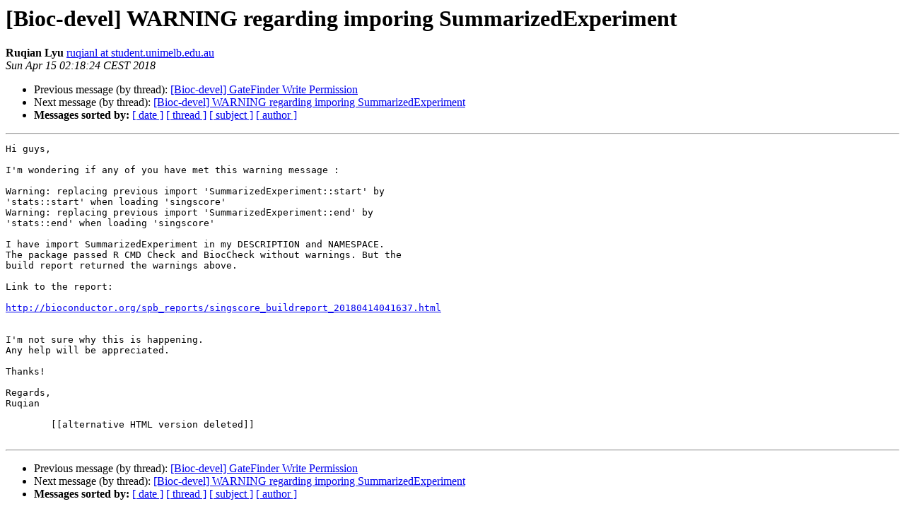

--- FILE ---
content_type: text/html; charset=UTF-8
request_url: https://stat.ethz.ch/pipermail/bioc-devel/2018-April/013248.html
body_size: 3378
content:
<!DOCTYPE HTML PUBLIC "-//W3C//DTD HTML 4.01 Transitional//EN">
<HTML>
 <HEAD>
   <TITLE> [Bioc-devel] WARNING regarding imporing SummarizedExperiment
   </TITLE>
   <LINK REL="Index" HREF="index.html" >
   <LINK REL="made" HREF="mailto:bioc-devel%40r-project.org?Subject=Re:%20Re%3A%20%5BBioc-devel%5D%20WARNING%20regarding%20imporing%20SummarizedExperiment&In-Reply-To=%3CCANx_x0EHKzRPaKBENL%2Bs5hthHsxQ%2Be_cSdLMquL4S9OO_CDRRA%40mail.gmail.com%3E">
   <META NAME="robots" CONTENT="index,nofollow">
   <style type="text/css">
       pre {
           white-space: pre-wrap;       /* css-2.1, curent FF, Opera, Safari */
           }
   </style>
   <META http-equiv="Content-Type" content="text/html; charset=us-ascii">
   <LINK REL="Previous"  HREF="013241.html">
   <LINK REL="Next"  HREF="013249.html">
 </HEAD>
 <BODY BGCOLOR="#ffffff">
   <H1>[Bioc-devel] WARNING regarding imporing SummarizedExperiment</H1>
    <B>Ruqian Lyu</B> 
    <A HREF="mailto:bioc-devel%40r-project.org?Subject=Re:%20Re%3A%20%5BBioc-devel%5D%20WARNING%20regarding%20imporing%20SummarizedExperiment&In-Reply-To=%3CCANx_x0EHKzRPaKBENL%2Bs5hthHsxQ%2Be_cSdLMquL4S9OO_CDRRA%40mail.gmail.com%3E"
       TITLE="[Bioc-devel] WARNING regarding imporing SummarizedExperiment">ruqianl at student.unimelb.edu.au
       </A><BR>
    <I>Sun Apr 15 02:18:24 CEST 2018</I>
    <P><UL>
        <LI>Previous message (by thread): <A HREF="013241.html">[Bioc-devel] GateFinder Write Permission
</A></li>
        <LI>Next message (by thread): <A HREF="013249.html">[Bioc-devel] WARNING regarding imporing SummarizedExperiment
</A></li>
         <LI> <B>Messages sorted by:</B> 
              <a href="date.html#13248">[ date ]</a>
              <a href="thread.html#13248">[ thread ]</a>
              <a href="subject.html#13248">[ subject ]</a>
              <a href="author.html#13248">[ author ]</a>
         </LI>
       </UL>
    <HR>  
<!--beginarticle-->
<PRE>Hi guys,

I'm wondering if any of you have met this warning message :

Warning: replacing previous import 'SummarizedExperiment::start' by
'stats::start' when loading 'singscore'
Warning: replacing previous import 'SummarizedExperiment::end' by
'stats::end' when loading 'singscore'

I have import SummarizedExperiment in my DESCRIPTION and NAMESPACE.
The package passed R CMD Check and BiocCheck without warnings. But the
build report returned the warnings above.

Link to the report:

<A HREF="http://bioconductor.org/spb_reports/singscore_buildreport_20180414041637.html">http://bioconductor.org/spb_reports/singscore_buildreport_20180414041637.html</A>


I'm not sure why this is happening.
Any help will be appreciated.

Thanks!

Regards,
Ruqian

	[[alternative HTML version deleted]]

</PRE>























































<!--endarticle-->
    <HR>
    <P><UL>
        <!--threads-->
	<LI>Previous message (by thread): <A HREF="013241.html">[Bioc-devel] GateFinder Write Permission
</A></li>
	<LI>Next message (by thread): <A HREF="013249.html">[Bioc-devel] WARNING regarding imporing SummarizedExperiment
</A></li>
         <LI> <B>Messages sorted by:</B> 
              <a href="date.html#13248">[ date ]</a>
              <a href="thread.html#13248">[ thread ]</a>
              <a href="subject.html#13248">[ subject ]</a>
              <a href="author.html#13248">[ author ]</a>
         </LI>
       </UL>

<hr>
<a href="https://stat.ethz.ch/mailman/listinfo/bioc-devel">More information about the Bioc-devel
mailing list</a><br>
</body></html>
